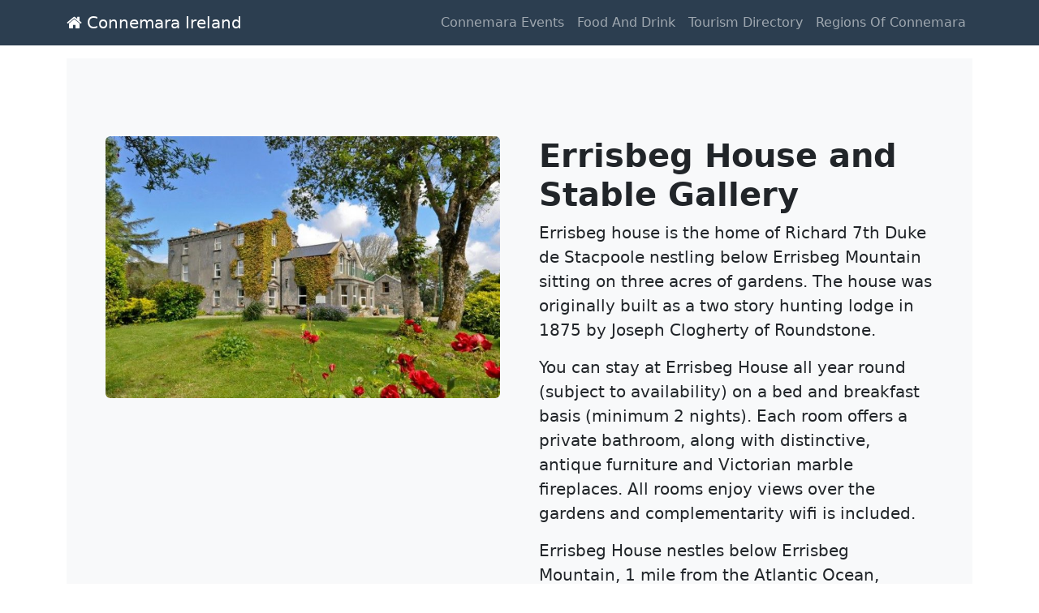

--- FILE ---
content_type: text/html
request_url: https://www.connemaraireland.com/business/errisbeg-house-and-stable-gallery/
body_size: 5878
content:
<!DOCTYPE html>
<html lang="en-GB">
<head>
	<meta charset="UTF-8">
	<meta name="viewport" content="width=device-width, initial-scale=1, shrink-to-fit=no">
	<link rel="profile" href="https://gmpg.org/xfn/11">
	<meta name="robots" content="index, follow, max-image-preview:large, max-snippet:-1, max-video-preview:-1">
	<style>img:is([sizes="auto" i], [sizes^="auto," i]) { contain-intrinsic-size: 3000px 1500px }</style>
	
	<title>Errisbeg House and Stable Gallery - Connemara Ireland</title>
	<link rel="canonical" href="https://www.connemaraireland.com/business/errisbeg-house-and-stable-gallery/">
	<meta property="og:locale" content="en_GB">
	<meta property="og:type" content="article">
	<meta property="og:title" content="Errisbeg House and Stable Gallery - Connemara Ireland">
	<meta property="og:description" content="Errisbeg house is the home of Richard 7th Duke de Stacpoole nestling below Errisbeg Mountain sitting on three acres of gardens. The house was originally built as a two story [...]Read More... from Errisbeg House and Stable Gallery">
	<meta property="og:url" content="https://www.connemaraireland.com/business/errisbeg-house-and-stable-gallery/">
	<meta property="og:site_name" content="Connemara Ireland">
	<meta property="article:modified_time" content="2024-01-10T20:50:34+00:00">
	<meta property="og:image" content="https://www.connemaraireland.com/wp-content/uploads/2018/09/accommodation-errisbeg-house-and-stable-gallery.jpg">
	<meta property="og:image:width" content="800">
	<meta property="og:image:height" content="531">
	<meta property="og:image:type" content="image/jpeg">
	<meta name="twitter:card" content="summary_large_image">
	<meta name="twitter:label1" content="Estimated reading time">
	<meta name="twitter:data1" content="1 minute">
	<script type="application/ld+json" class="yoast-schema-graph">{"@context":"https://schema.org","@graph":[{"@type":"WebPage","@id":"https://www.connemaraireland.com/business/errisbeg-house-and-stable-gallery/","url":"https://www.connemaraireland.com/business/errisbeg-house-and-stable-gallery/","name":"Errisbeg House and Stable Gallery - Connemara Ireland","isPartOf":{"@id":"https://www.connemaraireland.com/#website"},"primaryImageOfPage":{"@id":"https://www.connemaraireland.com/business/errisbeg-house-and-stable-gallery/#primaryimage"},"image":{"@id":"https://www.connemaraireland.com/business/errisbeg-house-and-stable-gallery/#primaryimage"},"thumbnailUrl":"https://www.connemaraireland.com/wp-content/uploads/2018/09/accommodation-errisbeg-house-and-stable-gallery.jpg","datePublished":"2018-08-29T23:26:30+00:00","dateModified":"2024-01-10T20:50:34+00:00","breadcrumb":{"@id":"https://www.connemaraireland.com/business/errisbeg-house-and-stable-gallery/#breadcrumb"},"inLanguage":"en-GB","potentialAction":[{"@type":"ReadAction","target":["https://www.connemaraireland.com/business/errisbeg-house-and-stable-gallery/"]}]},{"@type":"ImageObject","inLanguage":"en-GB","@id":"https://www.connemaraireland.com/business/errisbeg-house-and-stable-gallery/#primaryimage","url":"https://www.connemaraireland.com/wp-content/uploads/2018/09/accommodation-errisbeg-house-and-stable-gallery.jpg","contentUrl":"https://www.connemaraireland.com/wp-content/uploads/2018/09/accommodation-errisbeg-house-and-stable-gallery.jpg","width":800,"height":531},{"@type":"BreadcrumbList","@id":"https://www.connemaraireland.com/business/errisbeg-house-and-stable-gallery/#breadcrumb","itemListElement":[{"@type":"ListItem","position":1,"name":"Home","item":"https://www.connemaraireland.com/"},{"@type":"ListItem","position":2,"name":"Business","item":"https://www.connemaraireland.com/business/"},{"@type":"ListItem","position":3,"name":"Errisbeg House and Stable Gallery"}]},{"@type":"WebSite","@id":"https://www.connemaraireland.com/#website","url":"https://www.connemaraireland.com/","name":"Connemara Ireland","description":"Connemara Ireland Tourist Information Accommodation, Food, Events","potentialAction":[{"@type":"SearchAction","target":{"@type":"EntryPoint","urlTemplate":"https://www.connemaraireland.com/?s={search_term_string}"},"query-input":{"@type":"PropertyValueSpecification","valueRequired":true,"valueName":"search_term_string"}}],"inLanguage":"en-GB"}]}</script>


<link rel="stylesheet" id="child-understrap-styles-css" href="https://www.connemaraireland.com/wp-content/themes/understrap-child-1.2.0/css/child-theme.min.css" media="all">
<script src="https://www.connemaraireland.com/wp-includes/js/jquery/jquery.min.js" id="jquery-core-js"></script>
<script src="https://www.connemaraireland.com/wp-includes/js/jquery/jquery-migrate.min.js" id="jquery-migrate-js"></script>

<meta name="mobile-web-app-capable" content="yes">
<meta name="apple-mobile-web-app-capable" content="yes">
<meta name="apple-mobile-web-app-title" content="Connemara Ireland - Connemara Ireland Tourist Information Accommodation, Food, Events">
</head>

<body class="wp-singular business-template-default single single-business postid-6174 wp-embed-responsive wp-theme-understrap wp-child-theme-understrap-child-120 tribe-no-js page-template-understrap-child understrap-no-sidebar" itemscope itemtype="http://schema.org/WebSite">
<div class="site" id="page">

	<header id="wrapper-navbar">

		<a class="skip-link visually-hidden-focusable" href="#content">
			Skip to content		</a>

		
<nav id="main-nav" class="navbar navbar-expand-md navbar-dark bg-primary fixed-top" aria-labelledby="main-nav-label">

	<h2 id="main-nav-label" class="screen-reader-text">
		Main Navigation	</h2>


	<div class="container">

		
	
		<a class="navbar-brand" rel="home" href="https://www.connemaraireland.com/" itemprop="url">
			<i class="fa fa-home"> </i> Connemara Ireland		</a>

	
	
		<button class="navbar-toggler" type="button" data-bs-toggle="collapse" data-bs-target="#navbarNavDropdown" aria-controls="navbarNavDropdown" aria-expanded="false" aria-label="Toggle navigation">
			<span class="navbar-toggler-icon"></span>
		</button>

		<div id="navbarNavDropdown" class="collapse navbar-collapse"><ul id="main-menu" class="navbar-nav ms-auto"><li itemscope="itemscope" itemtype="https://www.schema.org/SiteNavigationElement" id="menu-item-5096" class="menu-item menu-item-type-custom menu-item-object-custom menu-item-5096 nav-item"><a title="Connemara Events" href="https://www.connemaraireland.com/eventscalendar/" class="nav-link">Connemara Events</a></li>
<li itemscope="itemscope" itemtype="https://www.schema.org/SiteNavigationElement" id="menu-item-9966" class="menu-item menu-item-type-post_type menu-item-object-page menu-item-9966 nav-item"><a title="Food And Drink" href="https://www.connemaraireland.com/food-and-drink/" class="nav-link">Food And Drink</a></li>
<li itemscope="itemscope" itemtype="https://www.schema.org/SiteNavigationElement" id="menu-item-10090" class="menu-item menu-item-type-post_type menu-item-object-page menu-item-10090 nav-item"><a title="Tourism Directory" href="https://www.connemaraireland.com/tourism-directory/" class="nav-link">Tourism Directory</a></li>
<li itemscope="itemscope" itemtype="https://www.schema.org/SiteNavigationElement" id="menu-item-5080" class="has-mega-menu menu-item menu-item-type-post_type menu-item-object-page menu-item-5080 nav-item"><a title="Regions Of Connemara" href="https://www.connemaraireland.com/regionsofconnemara/" class="nav-link">Regions Of Connemara</a></li>
</ul></div>
	</div>

</nav>

	</header>

<div class="wrapper" id="single-wrapper">



	<div class="container" id="content" tabindex="-1">

		<div class="row">

			
<div class="col-md content-area" id="primary">
			<main class="site-main" id="main">

				
<article class="post-6174 business type-business status-publish has-post-thumbnail hentry" id="post-6174">

	<header class="entry-header">

		
		<div class="entry-meta">

			
		</div>

	</header>

	
	<div class="entry-content">

		

<section class="py-5 bg-light">
    <div class="container px-5 mt-5 mb-2">
        <div class="row gx-5 align-items-top">
            <div class="col-lg-6"><img decoding="async" class="img-fluid rounded mb-5 mb-lg-0" alt="Errisbeg House and Stable Gallery" src="https://www.connemaraireland.com/wp-content/uploads/2018/09/accommodation-errisbeg-house-and-stable-gallery-768x510.jpg"></div>
            <div class="col-lg-6">
                <h1 class="fw-bolder">Errisbeg House and Stable Gallery</h1>
                <div class="lead fw-normal mb-0"><p>Errisbeg house is the home of Richard 7th Duke de Stacpoole nestling below Errisbeg Mountain sitting on three acres of gardens. The house was originally built as a two story hunting lodge in 1875 by Joseph Clogherty of Roundstone.</p>
<p>You can stay at Errisbeg House all year round (subject to availability) on a bed and breakfast basis (minimum 2 nights). Each room offers a private bathroom, along with distinctive, antique furniture and Victorian marble fireplaces. All rooms enjoy views over the gardens and complementarity wifi is included.</p>
<p>Errisbeg House nestles below Errisbeg Mountain, 1 mile from the Atlantic Ocean, amidst breathtaking Connemara Scenery in a secluded but accessible position.</p>
</div>
            </div>
        </div>
    </div>
</section>


<section class="py-5 bg-light">
    <div class="container">
        <div class="row gx-5">


    
        
            <div class="col-lg-6 mb-5 mb-lg-0">
        
    

                <h4 class="text-uppercase text-center mb-4">Location</h4>
				<div class="d-grid border border-primary rounded px-3 py-2">
                <p class="lead mb-0">
					Errisbeg,
					<br> Roundstone,
					<br> Co. Galway,
					
                </p>
				
				<p class="lead mb-0">
					<span class="fa fa-phone"> </span> 086 821 5153 (Local)</p>
				
				</div>
            </div>




    
        
    







    
        
            <div class="col-lg-6 mb-5 mb-lg-0">
        
    


                <h4 class="text-uppercase text-center mb-4">Contact</h4>

				
				<div class="d-grid mb-2">
						<a class="btn btn-web-and-phone btn-login text-uppercase fw-bold" href="https://errisbeghouse.ie/" target="_blank" rel="noopener"> Website <i class="fa fa-external-link"></i></a>
				</div>
				
				
				<div class="d-grid">
						<a class="btn btn-web-and-phone btn-login text-uppercase fw-bold" href="tel:+353868215153"> Phone <i class="fa fa-phone"></i></a>
				</div>
				
           </div>

        </div>
    </div>
</section>


<div class="container">
	<div class="row">

	<div class="col-md-8 responsive-wrap">
		<div class="contact-info">
		        <div id="leaflet-map-1" class="leaflet-map" style="height:250px; width:100%;"></div>
        <script>
        window.WPLeafletMapPlugin = window.WPLeafletMapPlugin || [];
        window.WPLeafletMapPlugin.push(function () {
            var baseUrl = 'https://{s}.tile.openstreetmap.org/{z}/{x}/{y}.png',
                base = (!baseUrl && window.MQ) ? 
                    MQ.mapLayer() : L.tileLayer(baseUrl, { 
                        subdomains: 'abc'
                    }),
                options = L.Util.extend({}, {
                    maxZoom: 20,
                    minZoom: 0,
                    layers: [base],
                    zoomControl: 1,
                    scrollWheelZoom: 0,
                    doubleClickZoom: 0,
                    attributionControl: false
                }, {}),
                map = L.map('leaflet-map-1', options)
                    .setView([53.392685,-9.929315],14);
            if (1) {
                map._shouldFitBounds = true;
            }
                        window.WPLeafletMapPlugin.maps.push(map);
        }); // end add
        </script>
		
		        <script>
        window.WPLeafletMapPlugin = window.WPLeafletMapPlugin || [];
        window.WPLeafletMapPlugin.push(function () {
            var marker_options = (function () {
                    var _options = {};
                    var iconArrays = [
                        'iconSize', 
                        'iconAnchor', 
                        'shadowSize', 
                        'shadowAnchor',
                        'popupAnchor'
                    ];
                    var default_icon = L.Icon.Default.prototype.options;
                    if (_options.iconUrl) {
                        // arrays are strings, unfortunately...
                        for (var i = 0, len = iconArrays.length; i < len; i++) {
                            var option_name = iconArrays[i],
                                option = _options[ option_name ];
                            // convert "1,2" to [1, 2];
                            if (option) {
                                _options[ option_name ] = option.join('').split(',');
                            }
                        }
                        // default popupAnchor
                        if (!_options.popupAnchor) {
                            // set (roughly) to size of icon
                            _options.popupAnchor = (function (i_size) {
                                // copy array
                                i_size = i_size.slice();
                                
                                // inverse coordinates
                                i_size[0] = 0;
                                i_size[1] *= -1;
                                // bottom position on popup is 7px
                                i_size[1] -= 3;
                                return i_size;
                            })(_options.iconSize || default_icon.iconSize);
                        }

                        _options.icon = new L.Icon( _options );
                    }
                    return _options;
                })(),
                draggable = marker_options.draggable,
                marker = L.marker(
                    [53.392685,-9.929315], 
                    marker_options
                ),
                map = window.WPLeafletMapPlugin.getCurrentMap(),
                is_image = map.is_image_map,
                markergroup = window.WPLeafletMapPlugin.getCurrentMarkerGroup();
                        if (draggable) {
                marker.on('dragend', function () {
                    var latlng = this.getLatLng(),
                        lat = latlng.lat,
                        lng = latlng.lng;
                    if (is_image) {
                        console.log('leaflet-marker y=' + lat + ' x=' + lng);
                    } else {
                        console.log('leaflet-marker lat=' + lat + ' lng=' + lng);
                    }
                });
            }

            marker.addTo( markergroup );
            marker.bindPopup(window.WPLeafletMapPlugin.unescape('&lt;br&gt;		&lt;a href=\&quot;https://errisbeghouse.ie/\&quot; target=\&quot;_blank\&quot; rel=\&quot;noopener\&quot;&gt;Errisbeg House and Stable Gallery&lt;/a&gt;&lt;br&gt;		'));            window.WPLeafletMapPlugin.markers.push( marker );
        }); // end add function
        </script>
        
		
		</div>
	</div>
	<div class="col-md-4 responsive-wrap">



	<div class="card">
     <div class="card-body">

		<div class="d-grid mb-2">
			<a class="btn btn-gogle-map btn-login" href="https://maps.google.com/?daddr=53.392685,-9.929315" target="_blank" rel="noopener"><i class="fa fa-map"> </i> Google Maps Directions</a>
		</div>

		 

		 <div class="d-grid mb-2">
				 <a class="btn btn-web-and-phone btn-login" href="https://www.connemaraireland.com/roundstone/"><i class="fa fa-map-signs"></i> Roundstone Information</a>
		 </div>

		 <div class="d-grid mb-2">
				 <a class="btn btn-web-and-phone btn-login" href="https://www.connemaraireland.com/roundstone/roundstone-food-drink/"><i class="fa fa-coffee"></i> Roundstone Food &amp; Drink</a>
		 </div>
		 <div class="d-grid mb-2">
				 <a class="btn btn-web-and-phone btn-login" href="https://www.connemaraireland.com/roundstone/roundstone-accommodation/"><i class="fa fa-suitcase"></i> Roundstone Accommodation</a>
		 </div>

		 

	 </div>
	</div>


</div>
</div>
</div>


	</div>

	<footer class="entry-footer">

		
	</footer>

</article><!-- #post-6174 -->

			</main>

			</div><!-- #primary -->


		</div>

	</div>

</div>

			    <footer class="bd-footer py-4 py-md-5 mt-0 bg-light">
		<div class="container py-4 py-md-5 px-4 px-md-3">
			<div class="row">
				<div class="col-lg-3 mb-3">
					<a href="https://www.connemaraireland.com/"><span class="fs-5">Connemara Ireland</span></a>
					<ul class="list-unstyled small text-muted">
						<li class="mb-2">Copyright &copy; 2025 Connemara Ireland. All rights reserved
						</li>
						<li class="mb-2">Made with &#10084; by <a href="https://www.connemaraonline.com/" itemprop="url" target="_blank" rel="noopener">ConnemaraOnline.com</a>
						</li>
					</ul>
					
<div class="buttonContainer text-center">
<p class="small text-muted">Share This Page<br>
<a rel="nofollow" title="Share On Facebook" href="https://www.facebook.com/sharer/sharer.php?u=https%3A%2F%2Fwww.connemaraireland.com%2Fbusiness%2Ferrisbeg-house-and-stable-gallery%2F" target="_blank"><i id="social-fb" class="fa fa-facebook-square fa-2x social"></i></a>
<a rel="nofollow" title="Share On Twitter" href="https://twitter.com/intent/tweet?text=Errisbeg%20House%20and%20Stable%20Gallery%20-%20Connemara%20Ireland&amp;url=https%3A%2F%2Fwww.connemaraireland.com%2Fbusiness%2Ferrisbeg-house-and-stable-gallery%2F" target="_blank"><i id="social-tw" class="fa fa-twitter-square fa-2x social"></i></a>
<a rel="nofollow" title="Share On Pinterest" href="https://pinterest.com/pin/create/button/?url=https%3A%2F%2Fwww.connemaraireland.com%2Fbusiness%2Ferrisbeg-house-and-stable-gallery%2F&amp;media=http://ww4.connemarawp.hpbabe.local/wp-content/uploads/2018/09/accommodation-errisbeg-house-and-stable-gallery.jpg&amp;description=Errisbeg%20House%20and%20Stable%20Gallery%20-%20Connemara%20Ireland" target="_blank"><i id="social-pi" class="fa fa-pinterest fa-2x social"></i></a>
<a rel="nofollow" title="Share On WhatsApp" href="https://api.whatsapp.com/send?text=https%3A%2F%2Fwww.connemaraireland.com%2Fbusiness%2Ferrisbeg-house-and-stable-gallery%2F" target="_blank"><i id="social-pi" class="fa fa-whatsapp fa-2x social"></i></a>
</p></div>
<br>				</div>
				<div class="col-6 col-lg-2 offset-lg-1 mb-3">
					<ul class="list-unstyled">
                    <li class="mb-2">
							<a href="https://www.connemaraireland.com/eventscalendar/">Connemara Events</a>
						</li>
						<li class="mb-2">
							<a href="https://www.connemaraireland.com/links/">Connemara Links</a>
						</li>
						<!--
						<li class="mb-2">
							<a href="/contact/">Contact Us</a>
						</li>
						-->
						<li class="mb-2">
							<a href="https://www.connemaraireland.com/sitemap/">Site Map</a>
						</li>
						<li class="mb-2">
							<a href="https://www.connemaraireland.com/privacy-policy/">Privacy Policy</a>
						</li>
					</ul>
				</div>
				<div class="col-6 col-lg-2 mb-3">
					<ul class="list-unstyled">
						<li class="mb-2">
							<a href="https://www.connemaraireland.com/ballyconneely/">Ballyconneely</a>
						</li>
						<li class="mb-2">
							<a href="https://www.connemaraireland.com/ballynahinch/">Ballynahinch</a>
						</li>
						<li class="mb-2">
							<a href="https://www.connemaraireland.com/carna/">Carna</a>
						</li>
						<li class="mb-2">
							<a href="https://www.connemaraireland.com/cashel/">Cashel</a>
						</li>
						<li class="mb-2">
							<a href="https://www.connemaraireland.com/claddaghduff/">Claddaghduff</a>
						</li>
					</ul>
				</div>
				<div class="col-6 col-lg-2 mb-3">
					<ul class="list-unstyled">
						<li class="mb-2">
							<a href="https://www.connemaraireland.com/cleggan/">Cleggan</a>
						</li>
						<li class="mb-2">
							<a href="https://www.connemaraireland.com/clifden/">Clifden</a>
						</li>
						<li class="mb-2">
							<a href="https://www.connemaraireland.com/inishbofin/">Inishbofin</a>
						</li>
						<li class="mb-2">
							<a href="https://www.connemaraireland.com/kylemore/">Kylemore</a>
						</li>
						<li class="mb-2">
							<a href="https://www.connemaraireland.com/leenane/">Leenane</a>
						</li>
					</ul>
				</div>
				<div class="col-6 col-lg-2 mb-3">
					<ul class="list-unstyled">
						<li class="mb-2">
							<a href="https://www.connemaraireland.com/letterfrack/">Letterfrack</a>
						</li>
						<li class="mb-2">
							<a href="https://www.connemaraireland.com/maam/">Maam</a>
						</li>
						<li class="mb-2">
							<a href="https://www.connemaraireland.com/recess/">Recess</a>
						</li>
						<li class="mb-2">
							<a href="https://www.connemaraireland.com/renvyle/">Renvyle</a>
						</li>
						<li class="mb-2">
							<a href="https://www.connemaraireland.com/roundstone/">Roundstone</a>
						</li>
					</ul>
				</div>
			</div>
		</div>
	</footer>
</div>

<script type="speculationrules">
{"prefetch":[{"source":"document","where":{"and":[{"href_matches":"\/*"},{"not":{"href_matches":["\/wp-*.php","\/wp-admin\/*","\/wp-content\/uploads\/*","\/wp-content\/*","\/wp-content\/plugins\/*","\/wp-content\/themes\/understrap-child-1.2.0\/*","\/wp-content\/themes\/understrap\/*","\/*\\?(.+)"]}},{"not":{"selector_matches":"a[rel~=\"nofollow\"]"}},{"not":{"selector_matches":".no-prefetch, .no-prefetch a"}}]},"eagerness":"conservative"}]}
</script>
<link rel="stylesheet" id="leaflet_stylesheet-css" href="https://unpkg.com/leaflet@1.3.4/dist/leaflet.css" media="">
<script src="https://www.connemaraireland.com/wp-content/themes/understrap-child-1.2.0/js/child-theme.min.js" id="child-understrap-scripts-js"></script>
<script src="https://unpkg.com/leaflet@1.3.4/dist/leaflet.js" id="leaflet_js-js"></script>
<script src="https://www.connemaraireland.com/wp-content/plugins/leaflet-map/scripts/construct-leaflet-map.min.js" id="wp_leaflet_map-js"></script>

<script defer src="https://static.cloudflareinsights.com/beacon.min.js/vcd15cbe7772f49c399c6a5babf22c1241717689176015" integrity="sha512-ZpsOmlRQV6y907TI0dKBHq9Md29nnaEIPlkf84rnaERnq6zvWvPUqr2ft8M1aS28oN72PdrCzSjY4U6VaAw1EQ==" data-cf-beacon='{"version":"2024.11.0","token":"fc7bd22c1ed34e7a843da804e652d241","r":1,"server_timing":{"name":{"cfCacheStatus":true,"cfEdge":true,"cfExtPri":true,"cfL4":true,"cfOrigin":true,"cfSpeedBrain":true},"location_startswith":null}}' crossorigin="anonymous"></script>
</body>

</html>


--- FILE ---
content_type: application/javascript
request_url: https://www.connemaraireland.com/wp-content/plugins/leaflet-map/scripts/construct-leaflet-map.min.js
body_size: 213
content:
!function(){var t=window.WPLeafletMapPlugin;if(window.WPLeafletMapPlugin=new function(){var t=!1,n=[];this.push=function(i){t?i():n.push(i)},this.init=function(){t=!0;for(var i=0,e=n.length;i<e;i++)n[i]()},this.getCurrentMap=function(){return this.maps[this.maps.length-1]},this.getCurrentMarkerGroup=function(){var t=this.maps.length;return this.markergroups[t]||(this.markergroups[t]=this.newMarkerGroup(this.maps[t-1])),this.markergroups[t]},this.getGroup=function(t){return(new L.FeatureGroup).addTo(t)},this.newMarkerGroup=function(t){var n=this.getGroup(t);return n.timeout=null,t.fit_markers&&n.on("layeradd",function(i){window.clearTimeout(this.timeout),this.timeout=window.setTimeout(function(){t.fitBounds(n.getBounds())},100)},n),n},this.unescape=function(t){var n=document.createElement("div");return n.innerHTML=t,n.innerText},this.maps=[],this.images=[],this.markergroups={},this.markers=[],this.lines=[]},t){for(var n=0,i=t.length;n<i;n++)window.WPLeafletMapPlugin.push(t[n]);t.splice(0);for(var e in t)t.hasOwnProperty(e)&&(window.WPLeafletMapPlugin[e]=t[e])}window.addEventListener?window.addEventListener("load",window.WPLeafletMapPlugin.init,!1):window.attachEvent&&window.attachEvent("onload",window.WPLeafletMapPlugin.init)}();
